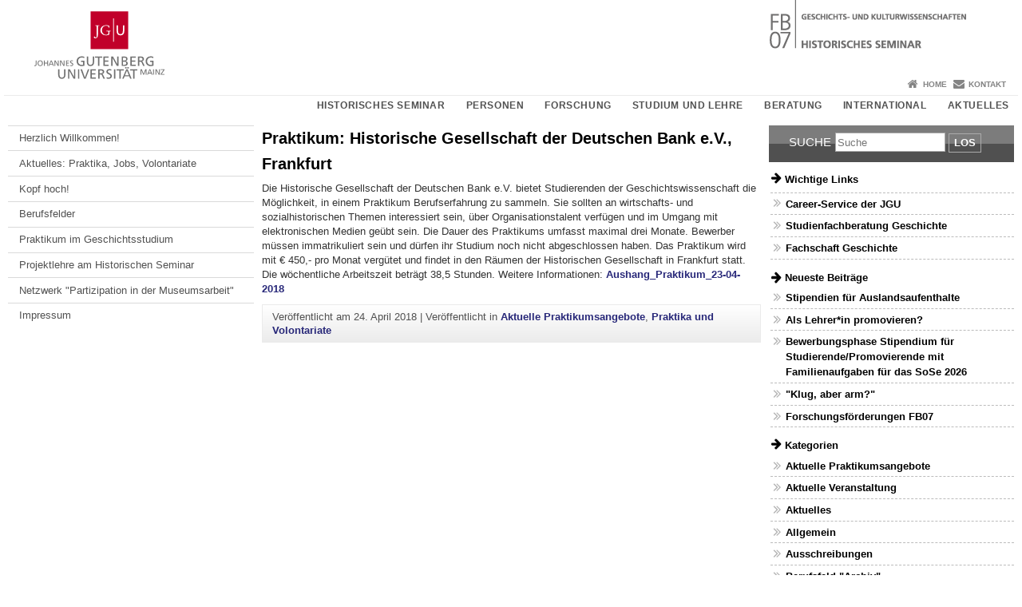

--- FILE ---
content_type: text/html; charset=UTF-8
request_url: https://www.blogs.uni-mainz.de/fb07-geschichteundberuf/2018/04/24/praktikum-historische-gesellschaft-der-deutschen-bank-e-v-frankfurt/
body_size: 10617
content:
<!doctype html><html lang="de"><head><meta charset="UTF-8"><meta http-equiv="X-UA-Compatible" content="IE=edge"><meta name="viewport" content="width=device-width, initial-scale=1.0"><meta name="author" content="Johannes Gutenberg-Universität Mainz"><meta name="copyright" content="Johannes Gutenberg-Universität Mainz"><meta property="og:site_name" content="Johannes Gutenberg-Universität Mainz"><meta name="robots" content="index, follow, noarchive"><meta property="fb:pages" content="113785728679660"><link rel="pingback" href="https://www.blogs.uni-mainz.de/fb07-geschichteundberuf/xmlrpc.php"><link rel="profile" href="http://gmpg.org/xfn/11"><title>Praktikum: Historische Gesellschaft der Deutschen Bank e.V., Frankfurt | Geschichte und Beruf</title><link rel="shortcut icon" href="/favicon.ico"><link rel="icon" href="/favicon.ico"><meta name='robots' content='max-image-preview:large' />
<link rel='dns-prefetch' href='//blogs-cdn.uni-mainz.de' />
<link rel="alternate" title="oEmbed (JSON)" type="application/json+oembed" href="https://www.blogs.uni-mainz.de/fb07-geschichteundberuf/wp-json/oembed/1.0/embed?url=https%3A%2F%2Fwww.blogs.uni-mainz.de%2Ffb07-geschichteundberuf%2F2018%2F04%2F24%2Fpraktikum-historische-gesellschaft-der-deutschen-bank-e-v-frankfurt%2F" />
<link rel="alternate" title="oEmbed (XML)" type="text/xml+oembed" href="https://www.blogs.uni-mainz.de/fb07-geschichteundberuf/wp-json/oembed/1.0/embed?url=https%3A%2F%2Fwww.blogs.uni-mainz.de%2Ffb07-geschichteundberuf%2F2018%2F04%2F24%2Fpraktikum-historische-gesellschaft-der-deutschen-bank-e-v-frankfurt%2F&#038;format=xml" />
<style id='wp-img-auto-sizes-contain-inline-css' type='text/css'>
img:is([sizes=auto i],[sizes^="auto," i]){contain-intrinsic-size:3000px 1500px}
/*# sourceURL=wp-img-auto-sizes-contain-inline-css */
</style>
<link rel='stylesheet' id='jgu-style-css' href='https://blogs-cdn.uni-mainz.de/styles/jgu_style.css?ver=27fbd3461cb00105434b9b3caafb85513b97ef25' type='text/css' media='all' />
<style id='wp-block-library-inline-css' type='text/css'>
:root{--wp-block-synced-color:#7a00df;--wp-block-synced-color--rgb:122,0,223;--wp-bound-block-color:var(--wp-block-synced-color);--wp-editor-canvas-background:#ddd;--wp-admin-theme-color:#007cba;--wp-admin-theme-color--rgb:0,124,186;--wp-admin-theme-color-darker-10:#006ba1;--wp-admin-theme-color-darker-10--rgb:0,107,160.5;--wp-admin-theme-color-darker-20:#005a87;--wp-admin-theme-color-darker-20--rgb:0,90,135;--wp-admin-border-width-focus:2px}@media (min-resolution:192dpi){:root{--wp-admin-border-width-focus:1.5px}}.wp-element-button{cursor:pointer}:root .has-very-light-gray-background-color{background-color:#eee}:root .has-very-dark-gray-background-color{background-color:#313131}:root .has-very-light-gray-color{color:#eee}:root .has-very-dark-gray-color{color:#313131}:root .has-vivid-green-cyan-to-vivid-cyan-blue-gradient-background{background:linear-gradient(135deg,#00d084,#0693e3)}:root .has-purple-crush-gradient-background{background:linear-gradient(135deg,#34e2e4,#4721fb 50%,#ab1dfe)}:root .has-hazy-dawn-gradient-background{background:linear-gradient(135deg,#faaca8,#dad0ec)}:root .has-subdued-olive-gradient-background{background:linear-gradient(135deg,#fafae1,#67a671)}:root .has-atomic-cream-gradient-background{background:linear-gradient(135deg,#fdd79a,#004a59)}:root .has-nightshade-gradient-background{background:linear-gradient(135deg,#330968,#31cdcf)}:root .has-midnight-gradient-background{background:linear-gradient(135deg,#020381,#2874fc)}:root{--wp--preset--font-size--normal:16px;--wp--preset--font-size--huge:42px}.has-regular-font-size{font-size:1em}.has-larger-font-size{font-size:2.625em}.has-normal-font-size{font-size:var(--wp--preset--font-size--normal)}.has-huge-font-size{font-size:var(--wp--preset--font-size--huge)}.has-text-align-center{text-align:center}.has-text-align-left{text-align:left}.has-text-align-right{text-align:right}.has-fit-text{white-space:nowrap!important}#end-resizable-editor-section{display:none}.aligncenter{clear:both}.items-justified-left{justify-content:flex-start}.items-justified-center{justify-content:center}.items-justified-right{justify-content:flex-end}.items-justified-space-between{justify-content:space-between}.screen-reader-text{border:0;clip-path:inset(50%);height:1px;margin:-1px;overflow:hidden;padding:0;position:absolute;width:1px;word-wrap:normal!important}.screen-reader-text:focus{background-color:#ddd;clip-path:none;color:#444;display:block;font-size:1em;height:auto;left:5px;line-height:normal;padding:15px 23px 14px;text-decoration:none;top:5px;width:auto;z-index:100000}html :where(.has-border-color){border-style:solid}html :where([style*=border-top-color]){border-top-style:solid}html :where([style*=border-right-color]){border-right-style:solid}html :where([style*=border-bottom-color]){border-bottom-style:solid}html :where([style*=border-left-color]){border-left-style:solid}html :where([style*=border-width]){border-style:solid}html :where([style*=border-top-width]){border-top-style:solid}html :where([style*=border-right-width]){border-right-style:solid}html :where([style*=border-bottom-width]){border-bottom-style:solid}html :where([style*=border-left-width]){border-left-style:solid}html :where(img[class*=wp-image-]){height:auto;max-width:100%}:where(figure){margin:0 0 1em}html :where(.is-position-sticky){--wp-admin--admin-bar--position-offset:var(--wp-admin--admin-bar--height,0px)}@media screen and (max-width:600px){html :where(.is-position-sticky){--wp-admin--admin-bar--position-offset:0px}}

/*# sourceURL=wp-block-library-inline-css */
</style><style id='global-styles-inline-css' type='text/css'>
:root{--wp--preset--aspect-ratio--square: 1;--wp--preset--aspect-ratio--4-3: 4/3;--wp--preset--aspect-ratio--3-4: 3/4;--wp--preset--aspect-ratio--3-2: 3/2;--wp--preset--aspect-ratio--2-3: 2/3;--wp--preset--aspect-ratio--16-9: 16/9;--wp--preset--aspect-ratio--9-16: 9/16;--wp--preset--color--black: #000000;--wp--preset--color--cyan-bluish-gray: #abb8c3;--wp--preset--color--white: #ffffff;--wp--preset--color--pale-pink: #f78da7;--wp--preset--color--vivid-red: #cf2e2e;--wp--preset--color--luminous-vivid-orange: #ff6900;--wp--preset--color--luminous-vivid-amber: #fcb900;--wp--preset--color--light-green-cyan: #7bdcb5;--wp--preset--color--vivid-green-cyan: #00d084;--wp--preset--color--pale-cyan-blue: #8ed1fc;--wp--preset--color--vivid-cyan-blue: #0693e3;--wp--preset--color--vivid-purple: #9b51e0;--wp--preset--gradient--vivid-cyan-blue-to-vivid-purple: linear-gradient(135deg,rgb(6,147,227) 0%,rgb(155,81,224) 100%);--wp--preset--gradient--light-green-cyan-to-vivid-green-cyan: linear-gradient(135deg,rgb(122,220,180) 0%,rgb(0,208,130) 100%);--wp--preset--gradient--luminous-vivid-amber-to-luminous-vivid-orange: linear-gradient(135deg,rgb(252,185,0) 0%,rgb(255,105,0) 100%);--wp--preset--gradient--luminous-vivid-orange-to-vivid-red: linear-gradient(135deg,rgb(255,105,0) 0%,rgb(207,46,46) 100%);--wp--preset--gradient--very-light-gray-to-cyan-bluish-gray: linear-gradient(135deg,rgb(238,238,238) 0%,rgb(169,184,195) 100%);--wp--preset--gradient--cool-to-warm-spectrum: linear-gradient(135deg,rgb(74,234,220) 0%,rgb(151,120,209) 20%,rgb(207,42,186) 40%,rgb(238,44,130) 60%,rgb(251,105,98) 80%,rgb(254,248,76) 100%);--wp--preset--gradient--blush-light-purple: linear-gradient(135deg,rgb(255,206,236) 0%,rgb(152,150,240) 100%);--wp--preset--gradient--blush-bordeaux: linear-gradient(135deg,rgb(254,205,165) 0%,rgb(254,45,45) 50%,rgb(107,0,62) 100%);--wp--preset--gradient--luminous-dusk: linear-gradient(135deg,rgb(255,203,112) 0%,rgb(199,81,192) 50%,rgb(65,88,208) 100%);--wp--preset--gradient--pale-ocean: linear-gradient(135deg,rgb(255,245,203) 0%,rgb(182,227,212) 50%,rgb(51,167,181) 100%);--wp--preset--gradient--electric-grass: linear-gradient(135deg,rgb(202,248,128) 0%,rgb(113,206,126) 100%);--wp--preset--gradient--midnight: linear-gradient(135deg,rgb(2,3,129) 0%,rgb(40,116,252) 100%);--wp--preset--font-size--small: 13px;--wp--preset--font-size--medium: 20px;--wp--preset--font-size--large: 36px;--wp--preset--font-size--x-large: 42px;--wp--preset--spacing--20: 0.44rem;--wp--preset--spacing--30: 0.67rem;--wp--preset--spacing--40: 1rem;--wp--preset--spacing--50: 1.5rem;--wp--preset--spacing--60: 2.25rem;--wp--preset--spacing--70: 3.38rem;--wp--preset--spacing--80: 5.06rem;--wp--preset--shadow--natural: 6px 6px 9px rgba(0, 0, 0, 0.2);--wp--preset--shadow--deep: 12px 12px 50px rgba(0, 0, 0, 0.4);--wp--preset--shadow--sharp: 6px 6px 0px rgba(0, 0, 0, 0.2);--wp--preset--shadow--outlined: 6px 6px 0px -3px rgb(255, 255, 255), 6px 6px rgb(0, 0, 0);--wp--preset--shadow--crisp: 6px 6px 0px rgb(0, 0, 0);}:where(.is-layout-flex){gap: 0.5em;}:where(.is-layout-grid){gap: 0.5em;}body .is-layout-flex{display: flex;}.is-layout-flex{flex-wrap: wrap;align-items: center;}.is-layout-flex > :is(*, div){margin: 0;}body .is-layout-grid{display: grid;}.is-layout-grid > :is(*, div){margin: 0;}:where(.wp-block-columns.is-layout-flex){gap: 2em;}:where(.wp-block-columns.is-layout-grid){gap: 2em;}:where(.wp-block-post-template.is-layout-flex){gap: 1.25em;}:where(.wp-block-post-template.is-layout-grid){gap: 1.25em;}.has-black-color{color: var(--wp--preset--color--black) !important;}.has-cyan-bluish-gray-color{color: var(--wp--preset--color--cyan-bluish-gray) !important;}.has-white-color{color: var(--wp--preset--color--white) !important;}.has-pale-pink-color{color: var(--wp--preset--color--pale-pink) !important;}.has-vivid-red-color{color: var(--wp--preset--color--vivid-red) !important;}.has-luminous-vivid-orange-color{color: var(--wp--preset--color--luminous-vivid-orange) !important;}.has-luminous-vivid-amber-color{color: var(--wp--preset--color--luminous-vivid-amber) !important;}.has-light-green-cyan-color{color: var(--wp--preset--color--light-green-cyan) !important;}.has-vivid-green-cyan-color{color: var(--wp--preset--color--vivid-green-cyan) !important;}.has-pale-cyan-blue-color{color: var(--wp--preset--color--pale-cyan-blue) !important;}.has-vivid-cyan-blue-color{color: var(--wp--preset--color--vivid-cyan-blue) !important;}.has-vivid-purple-color{color: var(--wp--preset--color--vivid-purple) !important;}.has-black-background-color{background-color: var(--wp--preset--color--black) !important;}.has-cyan-bluish-gray-background-color{background-color: var(--wp--preset--color--cyan-bluish-gray) !important;}.has-white-background-color{background-color: var(--wp--preset--color--white) !important;}.has-pale-pink-background-color{background-color: var(--wp--preset--color--pale-pink) !important;}.has-vivid-red-background-color{background-color: var(--wp--preset--color--vivid-red) !important;}.has-luminous-vivid-orange-background-color{background-color: var(--wp--preset--color--luminous-vivid-orange) !important;}.has-luminous-vivid-amber-background-color{background-color: var(--wp--preset--color--luminous-vivid-amber) !important;}.has-light-green-cyan-background-color{background-color: var(--wp--preset--color--light-green-cyan) !important;}.has-vivid-green-cyan-background-color{background-color: var(--wp--preset--color--vivid-green-cyan) !important;}.has-pale-cyan-blue-background-color{background-color: var(--wp--preset--color--pale-cyan-blue) !important;}.has-vivid-cyan-blue-background-color{background-color: var(--wp--preset--color--vivid-cyan-blue) !important;}.has-vivid-purple-background-color{background-color: var(--wp--preset--color--vivid-purple) !important;}.has-black-border-color{border-color: var(--wp--preset--color--black) !important;}.has-cyan-bluish-gray-border-color{border-color: var(--wp--preset--color--cyan-bluish-gray) !important;}.has-white-border-color{border-color: var(--wp--preset--color--white) !important;}.has-pale-pink-border-color{border-color: var(--wp--preset--color--pale-pink) !important;}.has-vivid-red-border-color{border-color: var(--wp--preset--color--vivid-red) !important;}.has-luminous-vivid-orange-border-color{border-color: var(--wp--preset--color--luminous-vivid-orange) !important;}.has-luminous-vivid-amber-border-color{border-color: var(--wp--preset--color--luminous-vivid-amber) !important;}.has-light-green-cyan-border-color{border-color: var(--wp--preset--color--light-green-cyan) !important;}.has-vivid-green-cyan-border-color{border-color: var(--wp--preset--color--vivid-green-cyan) !important;}.has-pale-cyan-blue-border-color{border-color: var(--wp--preset--color--pale-cyan-blue) !important;}.has-vivid-cyan-blue-border-color{border-color: var(--wp--preset--color--vivid-cyan-blue) !important;}.has-vivid-purple-border-color{border-color: var(--wp--preset--color--vivid-purple) !important;}.has-vivid-cyan-blue-to-vivid-purple-gradient-background{background: var(--wp--preset--gradient--vivid-cyan-blue-to-vivid-purple) !important;}.has-light-green-cyan-to-vivid-green-cyan-gradient-background{background: var(--wp--preset--gradient--light-green-cyan-to-vivid-green-cyan) !important;}.has-luminous-vivid-amber-to-luminous-vivid-orange-gradient-background{background: var(--wp--preset--gradient--luminous-vivid-amber-to-luminous-vivid-orange) !important;}.has-luminous-vivid-orange-to-vivid-red-gradient-background{background: var(--wp--preset--gradient--luminous-vivid-orange-to-vivid-red) !important;}.has-very-light-gray-to-cyan-bluish-gray-gradient-background{background: var(--wp--preset--gradient--very-light-gray-to-cyan-bluish-gray) !important;}.has-cool-to-warm-spectrum-gradient-background{background: var(--wp--preset--gradient--cool-to-warm-spectrum) !important;}.has-blush-light-purple-gradient-background{background: var(--wp--preset--gradient--blush-light-purple) !important;}.has-blush-bordeaux-gradient-background{background: var(--wp--preset--gradient--blush-bordeaux) !important;}.has-luminous-dusk-gradient-background{background: var(--wp--preset--gradient--luminous-dusk) !important;}.has-pale-ocean-gradient-background{background: var(--wp--preset--gradient--pale-ocean) !important;}.has-electric-grass-gradient-background{background: var(--wp--preset--gradient--electric-grass) !important;}.has-midnight-gradient-background{background: var(--wp--preset--gradient--midnight) !important;}.has-small-font-size{font-size: var(--wp--preset--font-size--small) !important;}.has-medium-font-size{font-size: var(--wp--preset--font-size--medium) !important;}.has-large-font-size{font-size: var(--wp--preset--font-size--large) !important;}.has-x-large-font-size{font-size: var(--wp--preset--font-size--x-large) !important;}
/*# sourceURL=global-styles-inline-css */
</style>

<style id='classic-theme-styles-inline-css' type='text/css'>
/*! This file is auto-generated */
.wp-block-button__link{color:#fff;background-color:#32373c;border-radius:9999px;box-shadow:none;text-decoration:none;padding:calc(.667em + 2px) calc(1.333em + 2px);font-size:1.125em}.wp-block-file__button{background:#32373c;color:#fff;text-decoration:none}
/*# sourceURL=/wp-includes/css/classic-themes.min.css */
</style>
<link rel='stylesheet' id='jgu-jogustine_styles-css' href='https://www.blogs.uni-mainz.de/fb07-geschichteundberuf/wp-content/plugins/jgu-jogustine/dist/styles/blocks/styles.css?ver=1639498116' type='text/css' media='all' />
<link rel='stylesheet' id='jgu-jogustine-css' href='https://www.blogs.uni-mainz.de/fb07-geschichteundberuf/wp-content/plugins/jgu-jogustine/dist/styles/frontend.css?ver=1695716862' type='text/css' media='all' />
<link rel='stylesheet' id='jgu-tools-styles-css' href='https://www.blogs.uni-mainz.de/fb07-geschichteundberuf/wp-content/plugins/jgu-tools/css/styles.css?ver=6.9' type='text/css' media='all' />
<link rel='stylesheet' id='jgu-theme-style-css' href='https://www.blogs.uni-mainz.de/fb07-geschichteundberuf/wp-content/themes/jgu-theme/style.css?ver=6.9' type='text/css' media='all' />
<script type="text/javascript" src="https://www.blogs.uni-mainz.de/fb07-geschichteundberuf/wp-includes/js/jquery/jquery.min.js?ver=3.7.1" id="jquery-core-js"></script>
<script type="text/javascript" src="https://www.blogs.uni-mainz.de/fb07-geschichteundberuf/wp-includes/js/jquery/jquery-migrate.min.js?ver=3.4.1" id="jquery-migrate-js"></script>
<script type="text/javascript" src="https://www.blogs.uni-mainz.de/fb07-geschichteundberuf/wp-content/plugins/jgu-jogustine/dist/scripts/frontend.js?ver=1639498116" id="jgu-jogustine-js"></script>
<link rel="https://api.w.org/" href="https://www.blogs.uni-mainz.de/fb07-geschichteundberuf/wp-json/" /><link rel="alternate" title="JSON" type="application/json" href="https://www.blogs.uni-mainz.de/fb07-geschichteundberuf/wp-json/wp/v2/posts/1313" /><link rel="canonical" href="https://www.blogs.uni-mainz.de/fb07-geschichteundberuf/2018/04/24/praktikum-historische-gesellschaft-der-deutschen-bank-e-v-frankfurt/" />
<script src="https://blogs-cdn.uni-mainz.de/scripts/jquery_bootstrap.min.js?v=d9f439a57360ff37542a806295fc90d533c8087b"></script></head><body class="grau"><a id="page_start"></a><a class="sr-only sr-only-focusable" href="#content">Zum Inhalt springen</a><div class="container"><header id="header_big" class="row"><a href="https://www.uni-mainz.de" target="_top"><span class="jgu_logo_image" id="jgu_logo" title="Johannes Gutenberg-Universität Mainz"><span class="sr-only">Johannes Gutenberg-Universität Mainz</span></span></a><a href="http://www.geschichte.uni-mainz.de/index.php" title="Geschichte und Beruf"><div style="height: 90px; overflow: hidden;"><img id="bereich_logo" src="https://www.blogs.uni-mainz.de/fb07-geschichteundberuf/files/2018/09/HistSem-Kopfgrafik.gif" alt="Geschichte und Beruf"></div></a></header><header id="header_small" class="row"><div class="col-xs-2"><a href="https://www.uni-mainz.de" target="_top"><span class="jgu_logo_small" id="jgu_logo_small" title="Johannes Gutenberg-Universität Mainz"><span class="sr-only">Johannes Gutenberg-Universität Mainz</span></span></a></div><div class="col-xs-8 text-center"><a href="http://www.geschichte.uni-mainz.de/index.php"><span class="bereichsname_top2 text-center">Historisches Seminar</span><span class="bereichsname_bottom2 text-center">Geschichte und Beruf</span></a></div><div class="col-xs-2 text-right"><nav id="nav_toggle" aria-label="Navigation anzeigen/verstecken"><a class="collapsed" href="#" title="Enter navigation" data-target="#nav_mobile" data-toggle="collapse"><span class="icon_mobile_nav icon_bars"><dfn class="sr-only">Navigation anzeigen/verstecken</dfn></span></a></nav></div></header><nav id="nav_meta" aria-label="Service-Navigation"><ul class="list-inline"><li class="icon icon_home"><a target="_top" href="http://www.geschichte.uni-mainz.de/index.php" title="Home">Home</a></li><li class="icon icon_contact"><a target="_top" href="https://www.blogs.uni-mainz.de/fb07-geschichteundberuf/kontakt/" title="Kontakt">Kontakt</a></li></ul></nav><nav id="nav_main" aria-label="Haupt-Navigation"><!-- Level-1-Menue --><ul class="sf-menu list-inline">
               <li class="main">
                  <a href="http://www.geschichte.uni-mainz.de/52.php" title="Historisches Seminar">Historisches Seminar</a>
                  <ul>
                     <li>
                        <a href="http://www.geschichte.uni-mainz.de/99.php">Geschäftsleitung</a>
                     </li>
                     <li>
                        <a href="http://www.geschichte.uni-mainz.de/100.php">Arbeitsbereiche</a>
                     </li>
                     <li>
                        <a href="http://www.geschichte.uni-mainz.de/191.php">Studienbüro</a>
                     </li>
                     <li>
                        <a href="http://www.geschichte.uni-mainz.de/104.php">Bibliotheken</a>
                     </li>
                     <li>
                        <a href="http://www.geschichte.uni-mainz.de/102.php">Fachschaft Geschichte</a>
                     </li>
                     <li>
                        <a href="http://www.geschichte.uni-mainz.de/183.php">Kontakt</a>
                     </li>
                     <li>
                        <a href="http://www.geschichte.uni-mainz.de/390.php">Verein der Freunde der Geschichtswissenschaften an der Johannes Gutenberg-Universität Mainz e.V.</a>
                     </li>
                     <li>
                        <a href="http://www.geschichte.uni-mainz.de/391.php">Ankündigungen</a>
                     </li>
                  </ul>
               </li>
               <li class="main">
                  <a href="http://www.geschichte.uni-mainz.de/103.php" title="Personen">Personen</a>
               </li>
               <li class="main">
                  <a href="http://www.geschichte.uni-mainz.de/95.php" title="Forschung">Forschung</a>
                  <ul>
                     <li>
                        <a href="http://www.geschichte.uni-mainz.de/1166.php">Forschungsschwerpunkte</a>
                     </li>
                     <li>
                        <a href="http://www.geschichte.uni-mainz.de/1167.php">Verbundforschung</a>
                     </li>
                     <li>
                        <a href="http://www.geschichte.uni-mainz.de/1168.php">Nachwuchsförderung</a>
                     </li>
                     <li>
                        <a href="http://www.geschichte.uni-mainz.de/1169.php">Externe Kooperationspartner</a>
                     </li>
                     <li>
                        <a href="http://www.geschichte.uni-mainz.de/106.php">Drittmittelprojekte</a>
                     </li>
                     <li>
                        <a href="http://www.geschichte.uni-mainz.de/600.php">Ankündigungen zur Forschung</a>
                     </li>
                  </ul>
               </li>
               <li class="main">
                  <a href="http://www.geschichte.uni-mainz.de/896.php" title="Studium und Lehre">Studium und Lehre</a>
                  <ul>
                     <li>
                        <a href="http://www.geschichte.uni-mainz.de/98.php">Studienbüro</a>
                     </li>
                     <li>
                        <a href="http://www.geschichte.uni-mainz.de/130.php">Prüfungsangelegenheiten</a>
                     </li>
                     <li>
                        <a href="http://www.geschichte.uni-mainz.de/900.php">Bachelor-Studiengänge</a>
                     </li>
                     <li>
                        <a href="http://www.geschichte.uni-mainz.de/97.php">Master-Studiengänge</a>
                     </li>
                     <li>
                        <a href="http://www.geschichte.uni-mainz.de/374.php">Zusatzausbildung für den bilingualen Unterricht</a>
                     </li>
                     <li>
                        <a href="http://www.geschichte.uni-mainz.de/1161.php">Zertifikatsstudium Landesgeschichte</a>
                     </li>
                     <li>
                        <a href="http://www.geschichte.uni-mainz.de/118.php">Modulhandbücher und Prüfungsordnungen</a>
                     </li>
                     <li>
                        <a href="http://www.geschichte.uni-mainz.de/119.php">Modellstudienverläufe</a>
                     </li>
                     <li>
                        <a href="http://www.geschichte.uni-mainz.de/revision.php">Revision der Studiengänge (2011)</a>
                     </li>
                     <li>
                        <a href="http://www.geschichte.uni-mainz.de/110.php">Leitfaden für Lehrende</a>
                     </li>
                     <li>
                        <a href="http://www.geschichte.uni-mainz.de/109.php">Lehrveranstaltungen im laufenden Semester</a>
                     </li>
                     <li>
                        <a href="http://www.geschichte.uni-mainz.de/921.php">Projekte im Bereich von Studium und Lehre</a>
                     </li>
                     <li>
                        <a href="http://www.geschichte.uni-mainz.de/1170.php">Lehrprojekte mit Webauftritt</a>
                     </li>
                     <li>
                        <a href="http://www.geschichte.uni-mainz.de/928.php">Kompetenzorientierung</a>
                     </li>
                     <li>
                        <a href="http://www.geschichte.uni-mainz.de/910.php">Ankündigungen zu Studium und Lehre</a>
                     </li>
                     <li>
                        <a href="http://www.geschichte.uni-mainz.de/944.php">Download</a>
                     </li>
                     <li>
                        <a href="http://www.geschichte.uni-mainz.de/128.php">Termine und Fristen</a>
                     </li>
                     <li>
                        <a href="http://www.geschichte.uni-mainz.de/901.php">Alte Studiengänge (Staatsexamen, Magister)</a>
                     </li>
                  </ul>
               </li>
               <li class="main">
                  <a href="http://www.geschichte.uni-mainz.de/949.php" title="Beratung">Beratung</a>
                  <ul>
                     <li>
                        <a href="http://www.geschichte.uni-mainz.de/121.php">Studienfachberatung</a>
                     </li>
                     <li>
                        <a href="http://www.geschichte.uni-mainz.de/978.php">Informationsveranstaltungen im laufenden Semester</a>
                     </li>
                     <li>
                        <a href="http://www.geschichte.uni-mainz.de/986.php">Orientierung in der Studieneingangsphase</a>
                     </li>
                     <li>
                        <a href="http://www.geschichte.uni-mainz.de/987.php">Anerkennung von Studienleistungen</a>
                     </li>
                     <li>
                        <a href="http://www.geschichte.uni-mainz.de/988.php">Studienmanagement</a>
                     </li>
                     <li>
                        <a href="http://www.geschichte.uni-mainz.de/989.php">Unterstützung für Studierende mit Kindern und Studierende mit Beeinträchtigungen</a>
                     </li>
                     <li>
                        <a href="http://www.geschichte.uni-mainz.de/990.php">Studienfinanzierung</a>
                     </li>
                     <li>
                        <a href="http://www.geschichte.uni-mainz.de/991.php">Studienplanung</a>
                     </li>
                     <li>
                        <a href="http://www.geschichte.uni-mainz.de/992.php">Geschichte und Beruf</a>
                     </li>
                     <li>
                        <a href="http://www.geschichte.uni-mainz.de/993.php">Lehramtsspezifika</a>
                     </li>
                     <li>
                        <a href="http://www.geschichte.uni-mainz.de/994.php">Internationales</a>
                     </li>
                     <li>
                        <a href="http://www.geschichte.uni-mainz.de/995.php">Fächerübergreifende Informations- und Beratungsangebote der JGU Mainz</a>
                     </li>
                     <li>
                        <a href="http://www.geschichte.uni-mainz.de/124.php">JoguStine-Anleitungen Schritt für Schritt</a>
                     </li>
                  </ul>
               </li>
               <li class="main">
                  <a href="http://www.geschichte.uni-mainz.de/898.php" title="International">International</a>
                  <ul>
                     <li>
                        <a href="http://www.geschichte.uni-mainz.de/278.php">Studierendenmobilität</a>
                     </li>
                     <li>
                        <a href="http://www.geschichte.uni-mainz.de/285.php">Dozentenmobilität</a>
                     </li>
                     <li>
                        <a href="http://www.geschichte.uni-mainz.de/903.php">Blog: Historiker crossing boundaries</a>
                     </li>
                     <li>
                        <a href="http://www.geschichte.uni-mainz.de/1013.php">Informationen für ausländische Gaststudierende</a>
                     </li>
                     <li>
                        <a href="http://www.geschichte.uni-mainz.de/1014.php">Information for visiting students</a>
                     </li>
                  </ul>
               </li>
               <li class="main">
                  <a href="http://www.geschichte.uni-mainz.de/934.php" title="Aktuelles">Aktuelles</a>
                  <ul>
                     <li>
                        <a href="http://www.geschichte.uni-mainz.de/907.php">Aktuelles zur Forschung</a>
                     </li>
                     <li>
                        <a href="http://www.geschichte.uni-mainz.de/908.php">Aktuelles zu Studium und Lehre</a>
                     </li>
                     <li>
                        <a href="http://www.geschichte.uni-mainz.de/909.php">Studentische Angelegenheiten</a>
                     </li>
                     <li>
                        <a href="http://www.geschichte.uni-mainz.de/1052.php">Geschichte und Beruf</a>
                     </li>
                     <li>
                        <a href="http://www.geschichte.uni-mainz.de/108.php">Archiv</a>
                     </li>
                  </ul>
               </li>
            </ul><!-- Level-1-Menue --></nav><div id="nav_mobile" class="hidden-md hidden-lg hidden-sm collapse.in"><nav id="nav_meta_mobile" class="col-xs-12"><ul class="list-inline"><li class="icon icon_home"><a target="_top" href="http://www.geschichte.uni-mainz.de/index.php" title="Home">Home</a></li><li class="icon icon_contact"><a target="_top" href="https://www.blogs.uni-mainz.de/fb07-geschichteundberuf/kontakt/" title="Kontakt">Kontakt</a></li></ul></nav><ul class="nav nav-tabs" role="tablist"><li  class="active"><a href="#menu1" role="tab" data-toggle="tab">Menü</a></li><li ><a href="#menu2" role="tab" data-toggle="tab">Allgemeine Links</a></li></ul><div class="tab-content"><div id="menu1" class="tab-pane fade  active in"><nav id="nav_left_mobile" role="tablist" aria-multiselectable="true"><ul><li id="menu-item-4888" class="menueebene2off"><a title="Herzlich Willkommen!" href="https://www.blogs.uni-mainz.de/fb07-geschichteundberuf/herzlich-willkommen/">Herzlich Willkommen!</a></li>
<li id="menu-item-30" class="menueebene2off"><a title="Aktuelles: Praktika, Jobs, Volontariate" href="http://www.blogs.uni-mainz.de/fb07-geschichteundberuf/">Aktuelles: Praktika, Jobs, Volontariate</a></li>
<li id="menu-item-1415" class="menueebene2off"><a title="Kopf hoch!" href="https://www.blogs.uni-mainz.de/fb07-geschichteundberuf/category/kopf-hoch/">Kopf hoch!</a></li>
<li id="menu-item-31" class="menueebene2off"><a class="menu_panel_title_link" title="Berufsfelder" href="https://www.blogs.uni-mainz.de/fb07-geschichteundberuf/berufsfelder-fuer-historikerinnen-und-historiker/">Berufsfelder</a><span class="menu_panel_title_switch"><a role="button" class="menu-icon-switch collapsed" data-toggle="collapse" href="#buttom-menu-item-31" aria-expanded="false"> </a></span>
<ul id="buttom-menu-item-31" class="sub-menu panel-collapse collapse">
	<li id="menu-item-191" class="menueebene3off"><a title="Qualifikationen von Historiker/innen" href="https://www.blogs.uni-mainz.de/fb07-geschichteundberuf/qualifikationen-von-historikerinnen/">Qualifikationen von Historiker/innen</a></li>
	<li id="menu-item-34" class="menueebene3off"><a title="Berufsfeld &quot;Archiv&quot;" href="https://www.blogs.uni-mainz.de/fb07-geschichteundberuf/berufsfeld-archiv/">Berufsfeld &#34;Archiv&#34;</a></li>
	<li id="menu-item-35" class="menueebene3off"><a title="Berufsfeld &#034;Geschichtswissenschaft&#034;" href="https://www.blogs.uni-mainz.de/fb07-geschichteundberuf/berufsfeld-wissenschaft/">Berufsfeld &#34;Geschichtswissenschaft&#34;</a></li>
	<li id="menu-item-181" class="menueebene3off"><a title="Berufsfeld &#034;Kulturmanagement&#034;" href="https://www.blogs.uni-mainz.de/fb07-geschichteundberuf/berufsfeld-kulturmanagement/">Berufsfeld &#34;Kulturmanagement&#34;</a></li>
	<li id="menu-item-36" class="menueebene3off"><a title="Berufsfeld &#034;Medien&#034;" href="https://www.blogs.uni-mainz.de/fb07-geschichteundberuf/berufsfeld-medien/">Berufsfeld &#34;Medien&#34;</a></li>
	<li id="menu-item-37" class="menueebene3off"><a title="Berufsfeld &#034;Museum&#034;" href="https://www.blogs.uni-mainz.de/fb07-geschichteundberuf/berufsfeld-museum/">Berufsfeld &#34;Museum&#34;</a></li>
	<li id="menu-item-180" class="menueebene3off"><a title="Berufsfeld &#034;Öffentlichkeitsarbeit&#034;" href="https://www.blogs.uni-mainz.de/fb07-geschichteundberuf/berufsfeld-oeffentlichkeitsarbeit/">Berufsfeld &#34;Öffentlichkeitsarbeit&#34;</a></li>
	<li id="menu-item-179" class="menueebene3off"><a title="Berufsfeld &#034;Verlage und Bücher&#034;" href="https://www.blogs.uni-mainz.de/fb07-geschichteundberuf/berufsfeld-verlage/">Berufsfeld &#34;Verlage und Bücher&#34;</a></li>
	<li id="menu-item-4698" class="menueebene3off"><a title="Berufsfeld &#034;Gedenkstättenarbeit&#034;" href="https://www.blogs.uni-mainz.de/fb07-geschichteundberuf/berufsfeld-gedenkstaettenarbeit/">Berufsfeld &#34;Gedenkstättenarbeit&#34;</a></li>
	<li id="menu-item-4726" class="menueebene3off"><a title="Berufsfeld &#034;Politische Bildung&#034;" href="https://www.blogs.uni-mainz.de/fb07-geschichteundberuf/berufsfeld-politische-bildung-2/">Berufsfeld &#34;Politische Bildung&#34;</a></li>
	<li id="menu-item-4723" class="menueebene3off"><a title="Berufsfeld &#034;Public History&#034;" href="https://www.blogs.uni-mainz.de/fb07-geschichteundberuf/berufsfeld-public-history/">Berufsfeld &#34;Public History&#34;</a></li>
	<li id="menu-item-151" class="menueebene3off"><a title="Berufsfeld &#034;Wissenschafts- und Bildungsmanagement&#034;" href="https://www.blogs.uni-mainz.de/fb07-geschichteundberuf/berufsfelder-fuer-historikerinnen-und-historiker/berufsfeld-wissenschafts-und-bildungsmanagement/">Berufsfeld &#34;Wissenschafts- und Bildungsmanagement&#34;</a></li>
	<li id="menu-item-203" class="menueebene3off"><a title="Geschichtsagenturen" href="https://www.blogs.uni-mainz.de/fb07-geschichteundberuf/historikerinnen-als-selbstaendige/">Geschichtsagenturen</a></li>
</ul>
</li>
<li id="menu-item-32" class="menueebene2off"><a class="menu_panel_title_link" title="Praktikum im Geschichtsstudium" href="https://www.blogs.uni-mainz.de/fb07-geschichteundberuf/das-praktikum/">Praktikum im Geschichtsstudium</a><span class="menu_panel_title_switch"><a role="button" class="menu-icon-switch collapsed" data-toggle="collapse" href="#buttom-menu-item-32" aria-expanded="false"> </a></span>
<ul id="buttom-menu-item-32" class="sub-menu panel-collapse collapse">
	<li id="menu-item-38" class="menueebene3off"><a title="Das Praxismodul" href="https://www.blogs.uni-mainz.de/fb07-geschichteundberuf/das-praxismodul/">Das Praxismodul</a></li>
	<li id="menu-item-39" class="menueebene3off"><a title="Praktikumsratgeber" href="https://www.blogs.uni-mainz.de/fb07-geschichteundberuf/praktikumsratgeber/">Praktikumsratgeber</a></li>
	<li id="menu-item-40" class="menueebene3off"><a title="Tipps zur Praktikumssuche" href="https://www.blogs.uni-mainz.de/fb07-geschichteundberuf/tipps-zur-praktikumssuche/">Tipps zur Praktikumssuche</a></li>
	<li id="menu-item-222" class="menueebene3off"><a title="Praktika und Volontariate" href="https://www.blogs.uni-mainz.de/fb07-geschichteundberuf/praktika-und-volontariate/">Praktika und Volontariate</a></li>
	<li id="menu-item-378" class="menueebene3off"><a title="Praktikumsberichte Mainzer Geschichtsstudierender" href="https://www.blogs.uni-mainz.de/fb07-geschichteundberuf/das-praktikum/praktikumsberichte-mainzer-geschichtsstudierender/">Praktikumsberichte Mainzer Geschichtsstudierender</a></li>
</ul>
</li>
<li id="menu-item-2865" class="menueebene2off"><a title="Projektlehre am Historischen Seminar" href="https://www.blogs.uni-mainz.de/fb07-geschichteundberuf/projektlehre-am-historischen-seminar/">Projektlehre am Historischen Seminar</a></li>
<li id="menu-item-2268" class="menueebene2off"><a class="menu_panel_title_link" title="Netzwerk &quot;Partizipation in der Museumsarbeit&quot;" href="https://www.blogs.uni-mainz.de/fb07-geschichteundberuf/museumsnetzwerk/">Netzwerk &#34;Partizipation in der Museumsarbeit&#34;</a><span class="menu_panel_title_switch"><a role="button" class="menu-icon-switch collapsed" data-toggle="collapse" href="#buttom-menu-item-2268" aria-expanded="false"> </a></span>
<ul id="buttom-menu-item-2268" class="sub-menu panel-collapse collapse">
	<li id="menu-item-2277" class="menueebene3off"><a title="Newsletter aus dem Museumsnetzwerk" href="https://www.blogs.uni-mainz.de/fb07-geschichteundberuf/category/museumsnetzwerk/">Newsletter aus dem Museumsnetzwerk</a></li>
</ul>
</li>
<li id="menu-item-2805" class="menueebene2off"><a title="Impressum" href="https://www.blogs.uni-mainz.de/fb07-geschichteundberuf/impressum/">Impressum</a></li>
</ul></nav></div><div id="menu2" class="tab-pane fade "><nav id="nav_main_mobile" role="tablist" aria-multiselectable="true"><ul><li id="menu-item-4891" class="menueebene2off"><a title="Herzlich Willkommen!" href="https://www.blogs.uni-mainz.de/fb07-geschichteundberuf/herzlich-willkommen/">Herzlich Willkommen!</a></li>
<li id="menu-item-63" class="menueebene2off"><a title="Home" href="https://www.blogs.uni-mainz.de/fb07-geschichteundberuf/geschichte-und-beruf/">Home</a></li>
<li id="menu-item-62" class="menueebene2off"><a title="FB 07" href="http://www.blogs.uni-mainz.de/fb07/">FB 07</a></li>
<li id="menu-item-68" class="menueebene2off"><a title="Kontakt" href="https://www.blogs.uni-mainz.de/fb07-geschichteundberuf/kontakt/">Kontakt</a></li>
</ul></nav></div></div></div><main class="container editorcontent" role="main"><div id="spaltelinks" class="col-md-3 hidden-xs col-sm-3 editorcontent"><nav id="nav_left" aria-label="Seiten-Navigation"><!-- Navigationsbaum --><ul><li class="menueebene2off"><a title="Herzlich Willkommen!" href="https://www.blogs.uni-mainz.de/fb07-geschichteundberuf/herzlich-willkommen/">Herzlich Willkommen!</a></li>
<li class="menueebene2off"><a title="Aktuelles: Praktika, Jobs, Volontariate" href="http://www.blogs.uni-mainz.de/fb07-geschichteundberuf/">Aktuelles: Praktika, Jobs, Volontariate</a></li>
<li class="menueebene2off"><a title="Kopf hoch!" href="https://www.blogs.uni-mainz.de/fb07-geschichteundberuf/category/kopf-hoch/">Kopf hoch!</a></li>
<li class="menueebene2off"><a class="menu_panel_title_link" title="Berufsfelder" href="https://www.blogs.uni-mainz.de/fb07-geschichteundberuf/berufsfelder-fuer-historikerinnen-und-historiker/">Berufsfelder</a><span class="menu_panel_title_switch"><a role="button" class="menu-icon-switch collapsed" data-toggle="collapse" href="#buttom-menu-item-31" aria-expanded="false"> </a></span>
<ul id="buttom-menu-item-31" class="sub-menu panel-collapse collapse">
	<li class="menueebene3off"><a title="Qualifikationen von Historiker/innen" href="https://www.blogs.uni-mainz.de/fb07-geschichteundberuf/qualifikationen-von-historikerinnen/">Qualifikationen von Historiker/innen</a></li>
	<li class="menueebene3off"><a title="Berufsfeld &quot;Archiv&quot;" href="https://www.blogs.uni-mainz.de/fb07-geschichteundberuf/berufsfeld-archiv/">Berufsfeld &#34;Archiv&#34;</a></li>
	<li class="menueebene3off"><a title="Berufsfeld &#034;Geschichtswissenschaft&#034;" href="https://www.blogs.uni-mainz.de/fb07-geschichteundberuf/berufsfeld-wissenschaft/">Berufsfeld &#34;Geschichtswissenschaft&#34;</a></li>
	<li class="menueebene3off"><a title="Berufsfeld &#034;Kulturmanagement&#034;" href="https://www.blogs.uni-mainz.de/fb07-geschichteundberuf/berufsfeld-kulturmanagement/">Berufsfeld &#34;Kulturmanagement&#34;</a></li>
	<li class="menueebene3off"><a title="Berufsfeld &#034;Medien&#034;" href="https://www.blogs.uni-mainz.de/fb07-geschichteundberuf/berufsfeld-medien/">Berufsfeld &#34;Medien&#34;</a></li>
	<li class="menueebene3off"><a title="Berufsfeld &#034;Museum&#034;" href="https://www.blogs.uni-mainz.de/fb07-geschichteundberuf/berufsfeld-museum/">Berufsfeld &#34;Museum&#34;</a></li>
	<li class="menueebene3off"><a title="Berufsfeld &#034;Öffentlichkeitsarbeit&#034;" href="https://www.blogs.uni-mainz.de/fb07-geschichteundberuf/berufsfeld-oeffentlichkeitsarbeit/">Berufsfeld &#34;Öffentlichkeitsarbeit&#34;</a></li>
	<li class="menueebene3off"><a title="Berufsfeld &#034;Verlage und Bücher&#034;" href="https://www.blogs.uni-mainz.de/fb07-geschichteundberuf/berufsfeld-verlage/">Berufsfeld &#34;Verlage und Bücher&#34;</a></li>
	<li class="menueebene3off"><a title="Berufsfeld &#034;Gedenkstättenarbeit&#034;" href="https://www.blogs.uni-mainz.de/fb07-geschichteundberuf/berufsfeld-gedenkstaettenarbeit/">Berufsfeld &#34;Gedenkstättenarbeit&#34;</a></li>
	<li class="menueebene3off"><a title="Berufsfeld &#034;Politische Bildung&#034;" href="https://www.blogs.uni-mainz.de/fb07-geschichteundberuf/berufsfeld-politische-bildung-2/">Berufsfeld &#34;Politische Bildung&#34;</a></li>
	<li class="menueebene3off"><a title="Berufsfeld &#034;Public History&#034;" href="https://www.blogs.uni-mainz.de/fb07-geschichteundberuf/berufsfeld-public-history/">Berufsfeld &#34;Public History&#34;</a></li>
	<li class="menueebene3off"><a title="Berufsfeld &#034;Wissenschafts- und Bildungsmanagement&#034;" href="https://www.blogs.uni-mainz.de/fb07-geschichteundberuf/berufsfelder-fuer-historikerinnen-und-historiker/berufsfeld-wissenschafts-und-bildungsmanagement/">Berufsfeld &#34;Wissenschafts- und Bildungsmanagement&#34;</a></li>
	<li class="menueebene3off"><a title="Geschichtsagenturen" href="https://www.blogs.uni-mainz.de/fb07-geschichteundberuf/historikerinnen-als-selbstaendige/">Geschichtsagenturen</a></li>
</ul>
</li>
<li class="menueebene2off"><a class="menu_panel_title_link" title="Praktikum im Geschichtsstudium" href="https://www.blogs.uni-mainz.de/fb07-geschichteundberuf/das-praktikum/">Praktikum im Geschichtsstudium</a><span class="menu_panel_title_switch"><a role="button" class="menu-icon-switch collapsed" data-toggle="collapse" href="#buttom-menu-item-32" aria-expanded="false"> </a></span>
<ul id="buttom-menu-item-32" class="sub-menu panel-collapse collapse">
	<li class="menueebene3off"><a title="Das Praxismodul" href="https://www.blogs.uni-mainz.de/fb07-geschichteundberuf/das-praxismodul/">Das Praxismodul</a></li>
	<li class="menueebene3off"><a title="Praktikumsratgeber" href="https://www.blogs.uni-mainz.de/fb07-geschichteundberuf/praktikumsratgeber/">Praktikumsratgeber</a></li>
	<li class="menueebene3off"><a title="Tipps zur Praktikumssuche" href="https://www.blogs.uni-mainz.de/fb07-geschichteundberuf/tipps-zur-praktikumssuche/">Tipps zur Praktikumssuche</a></li>
	<li class="menueebene3off"><a title="Praktika und Volontariate" href="https://www.blogs.uni-mainz.de/fb07-geschichteundberuf/praktika-und-volontariate/">Praktika und Volontariate</a></li>
	<li class="menueebene3off"><a title="Praktikumsberichte Mainzer Geschichtsstudierender" href="https://www.blogs.uni-mainz.de/fb07-geschichteundberuf/das-praktikum/praktikumsberichte-mainzer-geschichtsstudierender/">Praktikumsberichte Mainzer Geschichtsstudierender</a></li>
</ul>
</li>
<li class="menueebene2off"><a title="Projektlehre am Historischen Seminar" href="https://www.blogs.uni-mainz.de/fb07-geschichteundberuf/projektlehre-am-historischen-seminar/">Projektlehre am Historischen Seminar</a></li>
<li class="menueebene2off"><a class="menu_panel_title_link" title="Netzwerk &quot;Partizipation in der Museumsarbeit&quot;" href="https://www.blogs.uni-mainz.de/fb07-geschichteundberuf/museumsnetzwerk/">Netzwerk &#34;Partizipation in der Museumsarbeit&#34;</a><span class="menu_panel_title_switch"><a role="button" class="menu-icon-switch collapsed" data-toggle="collapse" href="#buttom-menu-item-2268" aria-expanded="false"> </a></span>
<ul id="buttom-menu-item-2268" class="sub-menu panel-collapse collapse">
	<li class="menueebene3off"><a title="Newsletter aus dem Museumsnetzwerk" href="https://www.blogs.uni-mainz.de/fb07-geschichteundberuf/category/museumsnetzwerk/">Newsletter aus dem Museumsnetzwerk</a></li>
</ul>
</li>
<li class="menueebene2off"><a title="Impressum" href="https://www.blogs.uni-mainz.de/fb07-geschichteundberuf/impressum/">Impressum</a></li>
</ul><!-- Navigationsbaum --></nav><aside id="spaltelinks_unten" role="complementary"></aside></div><article id="spaltemitte" class="col-sm-9 col-md-6 editorcontent"><a id="content"></a><article id="post-1313" class="row row-margin post-1313 post type-post status-publish format-standard hentry category-aktuelle-praktikumsangebote category-praktika-und-volontariate"><h1 class="entry-title">Praktikum: Historische Gesellschaft der Deutschen Bank e.V., Frankfurt</h1><div class="entry-content"><p>Die Historische Gesellschaft der Deutschen Bank e.V. bietet Studierenden der Geschichtswissenschaft die Möglichkeit, in einem Praktikum Berufserfahrung zu sammeln. Sie sollten an wirtschafts- und sozialhistorischen Themen interessiert sein, über Organisationstalent verfügen und im Umgang mit elektronischen Medien geübt sein. Die Dauer des Praktikums umfasst maximal drei Monate. Bewerber müssen immatrikuliert sein und dürfen ihr Studium noch nicht abgeschlossen haben. Das Praktikum wird mit € 450,- pro Monat vergütet und findet in den Räumen der Historischen Gesellschaft in Frankfurt statt.<br />
Die wöchentliche Arbeitszeit beträgt 38,5 Stunden. Weitere Informationen: <a href="//www.blogs.uni-mainz.de/fb07-geschichteundberuf/files/2018/04/Aushang_Praktikum_23-04-2018.pdf">Aushang_Praktikum_23-04-2018</a></p>
</div><footer class="entry-footer"><span class="posted-on">Veröffentlicht am <time class="entry-date published updated" datetime="2018-04-24T13:42:37+02:00">24. April 2018</time></span> | <span class="cat-links">Veröffentlicht in  <a href="https://www.blogs.uni-mainz.de/fb07-geschichteundberuf/category/aktuelle-praktikumsangebote/" rel="category tag">Aktuelle Praktikumsangebote</a>, <a href="https://www.blogs.uni-mainz.de/fb07-geschichteundberuf/category/praktikum/praktika-und-volontariate/" rel="category tag">Praktika und Volontariate</a></span></footer></article></article><aside id="spalterechts" class="col-sm-9 col-sm-offset-3 col-md-3 col-md-offset-0" role="complementary"><div id="search-2" class="jgu_widget widget_search"><div class="jgu_widget jgu_quicksearch"><form method="get" action="https://www.blogs.uni-mainz.de/fb07-geschichteundberuf/" id="jgu_searchbox"><fieldset class="group"><legend>Suche im Inhalt</legend><label for="jgu_searchstring">Suche</label><input type="text" name="s" id="jgu_searchstring" class="text" maxlength="50" placeholder="Suche" required><button type="submit" class="submit" name="submit" id="jgu_searchsubmit" title="Los">Los</button></fieldset><input type="hidden" name="search_engine" value="internal"><input type="hidden" name="sitesearch" value="uni-mainz.de"></form></div></div><div id="nav_menu-2" class="jgu_widget widget_nav_menu"><h2 class="headlineboxneutral">Wichtige Links</h2><div class="menu-wichtige-links-container"><ul id="menu-wichtige-links" class="menu"><li id="menu-item-59" class="menu-item menu-item-type-custom menu-item-object-custom menu-item-59"><a href="http://www.career.uni-mainz.de/">Career-Service der JGU</a></li>
<li id="menu-item-60" class="menu-item menu-item-type-custom menu-item-object-custom menu-item-60"><a href="http://www.geschichte.uni-mainz.de/949.php">Studienfachberatung Geschichte</a></li>
<li id="menu-item-61" class="menu-item menu-item-type-custom menu-item-object-custom menu-item-61"><a href="http://www.blogs.uni-mainz.de/fb07fsgeschichte/">Fachschaft Geschichte</a></li>
</ul></div></div>
		<div id="recent-posts-2" class="jgu_widget widget_recent_entries">
		<h2 class="headlineboxneutral">Neueste Beiträge</h2>
		<ul>
											<li>
					<a href="https://www.blogs.uni-mainz.de/fb07-geschichteundberuf/2026/01/06/stipendien-fuer-auslandsaufenthalte-2/">Stipendien für Auslandsaufenthalte</a>
									</li>
											<li>
					<a href="https://www.blogs.uni-mainz.de/fb07-geschichteundberuf/2026/01/06/als-lehrerin-promovieren/">Als Lehrer*in promovieren?</a>
									</li>
											<li>
					<a href="https://www.blogs.uni-mainz.de/fb07-geschichteundberuf/2026/01/06/bewerbungsphase-stipendium-fuer-studierende-promovierende-mit-familienaufgaben-fuer-das-sose-2026/">Bewerbungsphase Stipendium für Studierende/Promovierende mit Familienaufgaben für das SoSe 2026</a>
									</li>
											<li>
					<a href="https://www.blogs.uni-mainz.de/fb07-geschichteundberuf/2025/12/16/klug-aber-arm/">&#34;Klug, aber arm?&#34;</a>
									</li>
											<li>
					<a href="https://www.blogs.uni-mainz.de/fb07-geschichteundberuf/2025/12/16/forschungsfoerderungen-fb07/">Forschungsförderungen FB07</a>
									</li>
					</ul>

		</div><div id="categories-2" class="jgu_widget widget_categories"><h2 class="headlineboxneutral">Kategorien</h2>
			<ul>
					<li class="cat-item cat-item-6"><a href="https://www.blogs.uni-mainz.de/fb07-geschichteundberuf/category/aktuelle-praktikumsangebote/">Aktuelle Praktikumsangebote</a>
</li>
	<li class="cat-item cat-item-3"><a href="https://www.blogs.uni-mainz.de/fb07-geschichteundberuf/category/aktuelle-veranstaltung/">Aktuelle Veranstaltung</a>
</li>
	<li class="cat-item cat-item-11"><a href="https://www.blogs.uni-mainz.de/fb07-geschichteundberuf/category/aktuelles/">Aktuelles</a>
</li>
	<li class="cat-item cat-item-1"><a href="https://www.blogs.uni-mainz.de/fb07-geschichteundberuf/category/allgemein/">Allgemein</a>
</li>
	<li class="cat-item cat-item-29"><a href="https://www.blogs.uni-mainz.de/fb07-geschichteundberuf/category/ausschreibungen/">Ausschreibungen</a>
</li>
	<li class="cat-item cat-item-14"><a href="https://www.blogs.uni-mainz.de/fb07-geschichteundberuf/category/berufsfelder/berufsfeld-archiv/">Berufsfeld &quot;Archiv&quot;</a>
</li>
	<li class="cat-item cat-item-15"><a href="https://www.blogs.uni-mainz.de/fb07-geschichteundberuf/category/berufsfelder/berufsfeld-geschichtswissenschaft/">Berufsfeld &quot;Geschichtswissenschaft&quot;</a>
</li>
	<li class="cat-item cat-item-16"><a href="https://www.blogs.uni-mainz.de/fb07-geschichteundberuf/category/berufsfelder/berufsfeld-kulturmanagement/">Berufsfeld &quot;Kulturmanagement&quot;</a>
</li>
	<li class="cat-item cat-item-17"><a href="https://www.blogs.uni-mainz.de/fb07-geschichteundberuf/category/berufsfelder/berufsfeld-medien/">Berufsfeld &quot;Medien&quot;</a>
</li>
	<li class="cat-item cat-item-18"><a href="https://www.blogs.uni-mainz.de/fb07-geschichteundberuf/category/berufsfelder/berufsfeld-museum/">Berufsfeld &quot;Museum&quot;</a>
</li>
	<li class="cat-item cat-item-19"><a href="https://www.blogs.uni-mainz.de/fb07-geschichteundberuf/category/berufsfelder/berufsfeld-oeffentlichkeitsarbeit/">Berufsfeld &quot;Öffentlichkeitsarbeit&quot;</a>
</li>
	<li class="cat-item cat-item-20"><a href="https://www.blogs.uni-mainz.de/fb07-geschichteundberuf/category/berufsfelder/berufsfeld-verlage/">Berufsfeld &quot;Verlage&quot;</a>
</li>
	<li class="cat-item cat-item-21"><a href="https://www.blogs.uni-mainz.de/fb07-geschichteundberuf/category/berufsfelder/berufsfeld-wissenschafts-und-bildungsmanagement/">Berufsfeld &quot;Wissenschafts- und Bildungsmanagement&quot;</a>
</li>
	<li class="cat-item cat-item-12"><a href="https://www.blogs.uni-mainz.de/fb07-geschichteundberuf/category/berufsfelder/">Berufsfelder</a>
</li>
	<li class="cat-item cat-item-5"><a href="https://www.blogs.uni-mainz.de/fb07-geschichteundberuf/category/berufsorientierende-vortraege/">Berufsorientierende Vorträge</a>
</li>
	<li class="cat-item cat-item-30"><a href="https://www.blogs.uni-mainz.de/fb07-geschichteundberuf/category/fruehjahrs-und-herbstuniversitaet/">Frühjahrs- und Herbstuniversität</a>
</li>
	<li class="cat-item cat-item-22"><a href="https://www.blogs.uni-mainz.de/fb07-geschichteundberuf/category/berufsfelder/geschichtsagenturen/">Geschichtsagenturen</a>
</li>
	<li class="cat-item cat-item-31"><a href="https://www.blogs.uni-mainz.de/fb07-geschichteundberuf/category/kopf-hoch/">Kopf hoch!</a>
</li>
	<li class="cat-item cat-item-34"><a href="https://www.blogs.uni-mainz.de/fb07-geschichteundberuf/category/museumsnetzwerk/">Museumsnetzwerk</a>
</li>
	<li class="cat-item cat-item-27"><a href="https://www.blogs.uni-mainz.de/fb07-geschichteundberuf/category/praktikum/praktika-und-volontariate/">Praktika und Volontariate</a>
</li>
	<li class="cat-item cat-item-23"><a href="https://www.blogs.uni-mainz.de/fb07-geschichteundberuf/category/praktikum/">Praktikum</a>
</li>
	<li class="cat-item cat-item-28"><a href="https://www.blogs.uni-mainz.de/fb07-geschichteundberuf/category/praktikum/praktikumsberichte-mainzer-studierender/">Praktikumsberichte Mainzer Studierender</a>
</li>
	<li class="cat-item cat-item-7"><a href="https://www.blogs.uni-mainz.de/fb07-geschichteundberuf/category/lehrveranstaltungen/">Praxisbezogene Lehrveranstaltungen</a>
</li>
	<li class="cat-item cat-item-13"><a href="https://www.blogs.uni-mainz.de/fb07-geschichteundberuf/category/berufsfelder/qualifikationen-von-historikerinnen/">Qualifikationen von Historiker/innen</a>
</li>
	<li class="cat-item cat-item-10"><a href="https://www.blogs.uni-mainz.de/fb07-geschichteundberuf/category/studienfinanzierung/">Studienfinanzierung</a>
</li>
	<li class="cat-item cat-item-26"><a href="https://www.blogs.uni-mainz.de/fb07-geschichteundberuf/category/praktikum/tipps-zur-praktikumssuche/">Tipps zur Praktikumssuche</a>
</li>
			</ul>

			</div><div id="archives-2" class="jgu_widget widget_archive"><h2 class="headlineboxneutral">Archiv</h2>
			<ul>
					<li><a href='https://www.blogs.uni-mainz.de/fb07-geschichteundberuf/2026/01/'>Januar 2026</a></li>
	<li><a href='https://www.blogs.uni-mainz.de/fb07-geschichteundberuf/2025/12/'>Dezember 2025</a></li>
	<li><a href='https://www.blogs.uni-mainz.de/fb07-geschichteundberuf/2025/10/'>Oktober 2025</a></li>
	<li><a href='https://www.blogs.uni-mainz.de/fb07-geschichteundberuf/2025/09/'>September 2025</a></li>
	<li><a href='https://www.blogs.uni-mainz.de/fb07-geschichteundberuf/2025/08/'>August 2025</a></li>
	<li><a href='https://www.blogs.uni-mainz.de/fb07-geschichteundberuf/2025/07/'>Juli 2025</a></li>
	<li><a href='https://www.blogs.uni-mainz.de/fb07-geschichteundberuf/2025/06/'>Juni 2025</a></li>
	<li><a href='https://www.blogs.uni-mainz.de/fb07-geschichteundberuf/2025/05/'>Mai 2025</a></li>
	<li><a href='https://www.blogs.uni-mainz.de/fb07-geschichteundberuf/2025/04/'>April 2025</a></li>
	<li><a href='https://www.blogs.uni-mainz.de/fb07-geschichteundberuf/2025/03/'>März 2025</a></li>
	<li><a href='https://www.blogs.uni-mainz.de/fb07-geschichteundberuf/2025/02/'>Februar 2025</a></li>
	<li><a href='https://www.blogs.uni-mainz.de/fb07-geschichteundberuf/2025/01/'>Januar 2025</a></li>
	<li><a href='https://www.blogs.uni-mainz.de/fb07-geschichteundberuf/2024/12/'>Dezember 2024</a></li>
	<li><a href='https://www.blogs.uni-mainz.de/fb07-geschichteundberuf/2024/10/'>Oktober 2024</a></li>
	<li><a href='https://www.blogs.uni-mainz.de/fb07-geschichteundberuf/2024/09/'>September 2024</a></li>
	<li><a href='https://www.blogs.uni-mainz.de/fb07-geschichteundberuf/2024/08/'>August 2024</a></li>
	<li><a href='https://www.blogs.uni-mainz.de/fb07-geschichteundberuf/2024/07/'>Juli 2024</a></li>
	<li><a href='https://www.blogs.uni-mainz.de/fb07-geschichteundberuf/2024/06/'>Juni 2024</a></li>
	<li><a href='https://www.blogs.uni-mainz.de/fb07-geschichteundberuf/2024/05/'>Mai 2024</a></li>
	<li><a href='https://www.blogs.uni-mainz.de/fb07-geschichteundberuf/2024/04/'>April 2024</a></li>
	<li><a href='https://www.blogs.uni-mainz.de/fb07-geschichteundberuf/2024/03/'>März 2024</a></li>
	<li><a href='https://www.blogs.uni-mainz.de/fb07-geschichteundberuf/2024/02/'>Februar 2024</a></li>
	<li><a href='https://www.blogs.uni-mainz.de/fb07-geschichteundberuf/2024/01/'>Januar 2024</a></li>
	<li><a href='https://www.blogs.uni-mainz.de/fb07-geschichteundberuf/2023/12/'>Dezember 2023</a></li>
	<li><a href='https://www.blogs.uni-mainz.de/fb07-geschichteundberuf/2023/11/'>November 2023</a></li>
	<li><a href='https://www.blogs.uni-mainz.de/fb07-geschichteundberuf/2023/10/'>Oktober 2023</a></li>
	<li><a href='https://www.blogs.uni-mainz.de/fb07-geschichteundberuf/2023/09/'>September 2023</a></li>
	<li><a href='https://www.blogs.uni-mainz.de/fb07-geschichteundberuf/2023/08/'>August 2023</a></li>
	<li><a href='https://www.blogs.uni-mainz.de/fb07-geschichteundberuf/2023/07/'>Juli 2023</a></li>
	<li><a href='https://www.blogs.uni-mainz.de/fb07-geschichteundberuf/2023/06/'>Juni 2023</a></li>
	<li><a href='https://www.blogs.uni-mainz.de/fb07-geschichteundberuf/2023/05/'>Mai 2023</a></li>
	<li><a href='https://www.blogs.uni-mainz.de/fb07-geschichteundberuf/2023/04/'>April 2023</a></li>
	<li><a href='https://www.blogs.uni-mainz.de/fb07-geschichteundberuf/2023/03/'>März 2023</a></li>
	<li><a href='https://www.blogs.uni-mainz.de/fb07-geschichteundberuf/2023/02/'>Februar 2023</a></li>
	<li><a href='https://www.blogs.uni-mainz.de/fb07-geschichteundberuf/2022/12/'>Dezember 2022</a></li>
	<li><a href='https://www.blogs.uni-mainz.de/fb07-geschichteundberuf/2022/11/'>November 2022</a></li>
	<li><a href='https://www.blogs.uni-mainz.de/fb07-geschichteundberuf/2022/10/'>Oktober 2022</a></li>
	<li><a href='https://www.blogs.uni-mainz.de/fb07-geschichteundberuf/2022/09/'>September 2022</a></li>
	<li><a href='https://www.blogs.uni-mainz.de/fb07-geschichteundberuf/2022/08/'>August 2022</a></li>
	<li><a href='https://www.blogs.uni-mainz.de/fb07-geschichteundberuf/2022/07/'>Juli 2022</a></li>
	<li><a href='https://www.blogs.uni-mainz.de/fb07-geschichteundberuf/2022/06/'>Juni 2022</a></li>
	<li><a href='https://www.blogs.uni-mainz.de/fb07-geschichteundberuf/2022/05/'>Mai 2022</a></li>
	<li><a href='https://www.blogs.uni-mainz.de/fb07-geschichteundberuf/2022/04/'>April 2022</a></li>
	<li><a href='https://www.blogs.uni-mainz.de/fb07-geschichteundberuf/2022/02/'>Februar 2022</a></li>
	<li><a href='https://www.blogs.uni-mainz.de/fb07-geschichteundberuf/2022/01/'>Januar 2022</a></li>
	<li><a href='https://www.blogs.uni-mainz.de/fb07-geschichteundberuf/2021/12/'>Dezember 2021</a></li>
	<li><a href='https://www.blogs.uni-mainz.de/fb07-geschichteundberuf/2021/11/'>November 2021</a></li>
	<li><a href='https://www.blogs.uni-mainz.de/fb07-geschichteundberuf/2021/10/'>Oktober 2021</a></li>
	<li><a href='https://www.blogs.uni-mainz.de/fb07-geschichteundberuf/2021/07/'>Juli 2021</a></li>
	<li><a href='https://www.blogs.uni-mainz.de/fb07-geschichteundberuf/2021/06/'>Juni 2021</a></li>
	<li><a href='https://www.blogs.uni-mainz.de/fb07-geschichteundberuf/2021/05/'>Mai 2021</a></li>
	<li><a href='https://www.blogs.uni-mainz.de/fb07-geschichteundberuf/2021/03/'>März 2021</a></li>
	<li><a href='https://www.blogs.uni-mainz.de/fb07-geschichteundberuf/2021/02/'>Februar 2021</a></li>
	<li><a href='https://www.blogs.uni-mainz.de/fb07-geschichteundberuf/2020/11/'>November 2020</a></li>
	<li><a href='https://www.blogs.uni-mainz.de/fb07-geschichteundberuf/2020/10/'>Oktober 2020</a></li>
	<li><a href='https://www.blogs.uni-mainz.de/fb07-geschichteundberuf/2020/09/'>September 2020</a></li>
	<li><a href='https://www.blogs.uni-mainz.de/fb07-geschichteundberuf/2020/07/'>Juli 2020</a></li>
	<li><a href='https://www.blogs.uni-mainz.de/fb07-geschichteundberuf/2020/06/'>Juni 2020</a></li>
	<li><a href='https://www.blogs.uni-mainz.de/fb07-geschichteundberuf/2020/05/'>Mai 2020</a></li>
	<li><a href='https://www.blogs.uni-mainz.de/fb07-geschichteundberuf/2020/03/'>März 2020</a></li>
	<li><a href='https://www.blogs.uni-mainz.de/fb07-geschichteundberuf/2020/02/'>Februar 2020</a></li>
	<li><a href='https://www.blogs.uni-mainz.de/fb07-geschichteundberuf/2020/01/'>Januar 2020</a></li>
	<li><a href='https://www.blogs.uni-mainz.de/fb07-geschichteundberuf/2019/12/'>Dezember 2019</a></li>
	<li><a href='https://www.blogs.uni-mainz.de/fb07-geschichteundberuf/2019/11/'>November 2019</a></li>
	<li><a href='https://www.blogs.uni-mainz.de/fb07-geschichteundberuf/2019/10/'>Oktober 2019</a></li>
	<li><a href='https://www.blogs.uni-mainz.de/fb07-geschichteundberuf/2019/09/'>September 2019</a></li>
	<li><a href='https://www.blogs.uni-mainz.de/fb07-geschichteundberuf/2019/07/'>Juli 2019</a></li>
	<li><a href='https://www.blogs.uni-mainz.de/fb07-geschichteundberuf/2019/06/'>Juni 2019</a></li>
	<li><a href='https://www.blogs.uni-mainz.de/fb07-geschichteundberuf/2019/05/'>Mai 2019</a></li>
	<li><a href='https://www.blogs.uni-mainz.de/fb07-geschichteundberuf/2019/04/'>April 2019</a></li>
	<li><a href='https://www.blogs.uni-mainz.de/fb07-geschichteundberuf/2019/03/'>März 2019</a></li>
	<li><a href='https://www.blogs.uni-mainz.de/fb07-geschichteundberuf/2019/02/'>Februar 2019</a></li>
	<li><a href='https://www.blogs.uni-mainz.de/fb07-geschichteundberuf/2019/01/'>Januar 2019</a></li>
	<li><a href='https://www.blogs.uni-mainz.de/fb07-geschichteundberuf/2018/12/'>Dezember 2018</a></li>
	<li><a href='https://www.blogs.uni-mainz.de/fb07-geschichteundberuf/2018/11/'>November 2018</a></li>
	<li><a href='https://www.blogs.uni-mainz.de/fb07-geschichteundberuf/2018/10/'>Oktober 2018</a></li>
	<li><a href='https://www.blogs.uni-mainz.de/fb07-geschichteundberuf/2018/09/'>September 2018</a></li>
	<li><a href='https://www.blogs.uni-mainz.de/fb07-geschichteundberuf/2018/08/'>August 2018</a></li>
	<li><a href='https://www.blogs.uni-mainz.de/fb07-geschichteundberuf/2018/06/'>Juni 2018</a></li>
	<li><a href='https://www.blogs.uni-mainz.de/fb07-geschichteundberuf/2018/05/'>Mai 2018</a></li>
	<li><a href='https://www.blogs.uni-mainz.de/fb07-geschichteundberuf/2018/04/'>April 2018</a></li>
	<li><a href='https://www.blogs.uni-mainz.de/fb07-geschichteundberuf/2018/03/'>März 2018</a></li>
	<li><a href='https://www.blogs.uni-mainz.de/fb07-geschichteundberuf/2018/02/'>Februar 2018</a></li>
	<li><a href='https://www.blogs.uni-mainz.de/fb07-geschichteundberuf/2018/01/'>Januar 2018</a></li>
	<li><a href='https://www.blogs.uni-mainz.de/fb07-geschichteundberuf/2017/12/'>Dezember 2017</a></li>
	<li><a href='https://www.blogs.uni-mainz.de/fb07-geschichteundberuf/2017/11/'>November 2017</a></li>
	<li><a href='https://www.blogs.uni-mainz.de/fb07-geschichteundberuf/2017/10/'>Oktober 2017</a></li>
	<li><a href='https://www.blogs.uni-mainz.de/fb07-geschichteundberuf/2017/09/'>September 2017</a></li>
	<li><a href='https://www.blogs.uni-mainz.de/fb07-geschichteundberuf/2017/08/'>August 2017</a></li>
	<li><a href='https://www.blogs.uni-mainz.de/fb07-geschichteundberuf/2017/07/'>Juli 2017</a></li>
	<li><a href='https://www.blogs.uni-mainz.de/fb07-geschichteundberuf/2017/06/'>Juni 2017</a></li>
	<li><a href='https://www.blogs.uni-mainz.de/fb07-geschichteundberuf/2017/05/'>Mai 2017</a></li>
	<li><a href='https://www.blogs.uni-mainz.de/fb07-geschichteundberuf/2017/04/'>April 2017</a></li>
	<li><a href='https://www.blogs.uni-mainz.de/fb07-geschichteundberuf/2017/03/'>März 2017</a></li>
	<li><a href='https://www.blogs.uni-mainz.de/fb07-geschichteundberuf/2017/02/'>Februar 2017</a></li>
	<li><a href='https://www.blogs.uni-mainz.de/fb07-geschichteundberuf/2017/01/'>Januar 2017</a></li>
	<li><a href='https://www.blogs.uni-mainz.de/fb07-geschichteundberuf/2016/12/'>Dezember 2016</a></li>
	<li><a href='https://www.blogs.uni-mainz.de/fb07-geschichteundberuf/2016/11/'>November 2016</a></li>
	<li><a href='https://www.blogs.uni-mainz.de/fb07-geschichteundberuf/2016/09/'>September 2016</a></li>
	<li><a href='https://www.blogs.uni-mainz.de/fb07-geschichteundberuf/2016/08/'>August 2016</a></li>
	<li><a href='https://www.blogs.uni-mainz.de/fb07-geschichteundberuf/2016/07/'>Juli 2016</a></li>
	<li><a href='https://www.blogs.uni-mainz.de/fb07-geschichteundberuf/2016/06/'>Juni 2016</a></li>
	<li><a href='https://www.blogs.uni-mainz.de/fb07-geschichteundberuf/2016/05/'>Mai 2016</a></li>
	<li><a href='https://www.blogs.uni-mainz.de/fb07-geschichteundberuf/2016/04/'>April 2016</a></li>
	<li><a href='https://www.blogs.uni-mainz.de/fb07-geschichteundberuf/2016/03/'>März 2016</a></li>
	<li><a href='https://www.blogs.uni-mainz.de/fb07-geschichteundberuf/2016/02/'>Februar 2016</a></li>
	<li><a href='https://www.blogs.uni-mainz.de/fb07-geschichteundberuf/2016/01/'>Januar 2016</a></li>
	<li><a href='https://www.blogs.uni-mainz.de/fb07-geschichteundberuf/2015/12/'>Dezember 2015</a></li>
	<li><a href='https://www.blogs.uni-mainz.de/fb07-geschichteundberuf/2015/11/'>November 2015</a></li>
	<li><a href='https://www.blogs.uni-mainz.de/fb07-geschichteundberuf/2015/10/'>Oktober 2015</a></li>
	<li><a href='https://www.blogs.uni-mainz.de/fb07-geschichteundberuf/2015/09/'>September 2015</a></li>
	<li><a href='https://www.blogs.uni-mainz.de/fb07-geschichteundberuf/2015/08/'>August 2015</a></li>
	<li><a href='https://www.blogs.uni-mainz.de/fb07-geschichteundberuf/2015/07/'>Juli 2015</a></li>
	<li><a href='https://www.blogs.uni-mainz.de/fb07-geschichteundberuf/2015/06/'>Juni 2015</a></li>
	<li><a href='https://www.blogs.uni-mainz.de/fb07-geschichteundberuf/2015/05/'>Mai 2015</a></li>
	<li><a href='https://www.blogs.uni-mainz.de/fb07-geschichteundberuf/2015/04/'>April 2015</a></li>
	<li><a href='https://www.blogs.uni-mainz.de/fb07-geschichteundberuf/2015/03/'>März 2015</a></li>
	<li><a href='https://www.blogs.uni-mainz.de/fb07-geschichteundberuf/2015/02/'>Februar 2015</a></li>
	<li><a href='https://www.blogs.uni-mainz.de/fb07-geschichteundberuf/2015/01/'>Januar 2015</a></li>
	<li><a href='https://www.blogs.uni-mainz.de/fb07-geschichteundberuf/2014/12/'>Dezember 2014</a></li>
	<li><a href='https://www.blogs.uni-mainz.de/fb07-geschichteundberuf/2014/11/'>November 2014</a></li>
	<li><a href='https://www.blogs.uni-mainz.de/fb07-geschichteundberuf/2014/10/'>Oktober 2014</a></li>
	<li><a href='https://www.blogs.uni-mainz.de/fb07-geschichteundberuf/2014/09/'>September 2014</a></li>
	<li><a href='https://www.blogs.uni-mainz.de/fb07-geschichteundberuf/2014/08/'>August 2014</a></li>
	<li><a href='https://www.blogs.uni-mainz.de/fb07-geschichteundberuf/2014/07/'>Juli 2014</a></li>
	<li><a href='https://www.blogs.uni-mainz.de/fb07-geschichteundberuf/2014/05/'>Mai 2014</a></li>
	<li><a href='https://www.blogs.uni-mainz.de/fb07-geschichteundberuf/2014/03/'>März 2014</a></li>
			</ul>

			</div></aside></main><footer id="main-footer" class="container"><div id="footer_pageinfos" class="col-sm-4"><span class="sr-only">Zusätzliche Informationen zu dieser Seite</span><ul class="list-inline"><li><dfn class="sr-only">Seiten-Name:</dfn>Geschichte und Beruf</li><li><dfn class="sr-only">Letzte Aktualisierung:</dfn>24. April 2018</li></ul></div><div id="footer_social" class="col-sm-4"><ul><li class="icon_rss"><a href="https://www.blogs.uni-mainz.de/fb07-geschichteundberuf/feed/rss/"><dfn class="sr-only">RSS</dfn></a></li></ul></div><div id="footer_servicenav" class="col-sm-4"><ul class="list-inline"><li><a href="https://www.uni-mainz.de/datenschutz/" title="Datenschutz">Datenschutz</a></li><li><a href="https://www.blogs.uni-mainz.de/fb07-geschichteundberuf/impressum/" title="Impressum">Impressum</a></li><li><a href="https://www.uni-mainz.de/barrierefreiheit/" title="Barrierefreiheit">Barrierefreiheit</a></li><li><a href="#page_start">Zum Seitenanfang</a></li></ul></div></footer></div><script src="https://blogs-cdn.uni-mainz.de/scripts/jgu.min.js?v=23c6de6f03b61cddf1f141502326ca2f44f02f6d"></script><script type="speculationrules">
{"prefetch":[{"source":"document","where":{"and":[{"href_matches":"/fb07-geschichteundberuf/*"},{"not":{"href_matches":["/fb07-geschichteundberuf/wp-*.php","/fb07-geschichteundberuf/wp-admin/*","/fb07-geschichteundberuf/files/*","/fb07-geschichteundberuf/wp-content/*","/fb07-geschichteundberuf/wp-content/plugins/*","/fb07-geschichteundberuf/wp-content/themes/jgu-theme/*","/fb07-geschichteundberuf/*\\?(.+)"]}},{"not":{"selector_matches":"a[rel~=\"nofollow\"]"}},{"not":{"selector_matches":".no-prefetch, .no-prefetch a"}}]},"eagerness":"conservative"}]}
</script>
        <!-- Piwik -->
        <script type="text/javascript">
            var pkBaseURL = (("https:" == document.location.protocol) ? "https://webstats.zdv.uni-mainz.de/piwik/" : "http://webstats.zdv.uni-mainz.de/piwik/");
            document.write(unescape("%3Cscript src='" + pkBaseURL + "piwik.js' type='text/javascript'%3E%3C/script%3E"));
        </script>
        <script type="text/javascript">
            try {
                var piwikTracker = Piwik.getTracker(pkBaseURL + "piwik.php", 11);
				// Nach Absprache mit Stabsstelle Rechtsangelegenheiten - Datenschutz
                // soll der Wiedererkennungscookie nur 7 Tage lang gespeichert werden
                piwikTracker.setVisitorCookieTimeout(604800);
// CustomVariable um die BlogID zu speichern.
                piwikTracker.setCustomVariable(1, 'blogid', '184', 'page');
                piwikTracker.trackPageView();
                piwikTracker.enableLinkTracking();
            } catch (err) {
            }
        </script>
        <noscript><p><img src="//webstats.zdv.uni-mainz.de/piwik/piwik.php?idsite=11" style="border:0" alt=""></p>
        </noscript>
        <!-- End Piwik Tracking Code -->
        <script type="text/javascript" src="https://blogs-cdn.uni-mainz.de/scripts/navigation.js?ver=7b9f26aa33dec6b815379c7dd579556ed8e835b4" id="jgu-theme-navigation-js"></script>
<script type="text/javascript" src="https://blogs-cdn.uni-mainz.de/scripts/skip-link-focus-fix.js?ver=5c8261dffb4f346e02aba4548c75df7c7ae0e663" id="jgu-theme-skip-link-focus-fix-js"></script>
</body></html>

--- FILE ---
content_type: text/css
request_url: https://www.blogs.uni-mainz.de/fb07-geschichteundberuf/wp-content/plugins/jgu-tools/css/styles.css?ver=6.9
body_size: -243
content:
ul.jgu-tools-post-list {
	margin-left: 0;
}
ul.jgu-tools-post-list li {
	list-style: none;
	margin-bottom: 0.25em;
	font-size: 110%;
}
ul.jgu-tools-post-list li span {
	display: block;
	font-size: 90%;
}
